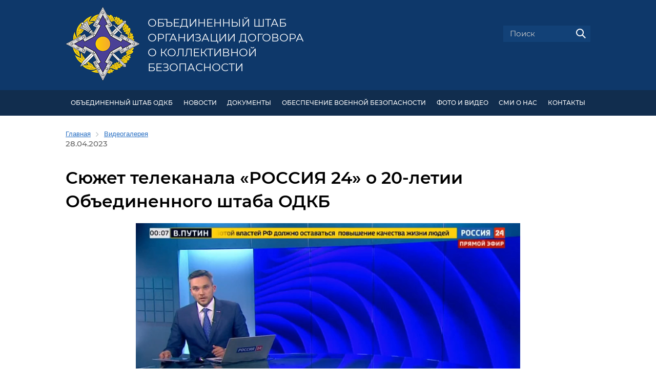

--- FILE ---
content_type: text/html; charset=UTF-8
request_url: https://jscsto.org/video-gallery/10603/
body_size: 6676
content:
<!DOCTYPE html>
<html lang="ru" class="main">
<head>
    <meta http-equiv="Content-Type" content="text/html; charset=UTF-8" />
<meta name="robots" content="index, follow" />
<meta name="keywords" content="ОШ ОДКБ, видеогалерея, видео" />
<meta name="description" content="Сюжет телеканала «РОССИЯ 24» о 20-летии Объединенного штаба ОДКБ" />
<link href="/bitrix/cache/css/s1/odkb/page_1f0af2e58113d1fb5de300ba8faf4dee/page_1f0af2e58113d1fb5de300ba8faf4dee_v1.css?17453085403807" type="text/css"  rel="stylesheet" />
<link href="/bitrix/cache/css/s1/odkb/template_86d7ca5e9b6bfcfc5a83717d700c21ea/template_86d7ca5e9b6bfcfc5a83717d700c21ea_v1.css?1745308501246825" type="text/css"  data-template-style="true" rel="stylesheet" />
<script>if(!window.BX)window.BX={};if(!window.BX.message)window.BX.message=function(mess){if(typeof mess==='object'){for(let i in mess) {BX.message[i]=mess[i];} return true;}};</script>
<script>(window.BX||top.BX).message({"JS_CORE_LOADING":"Загрузка...","JS_CORE_NO_DATA":"- Нет данных -","JS_CORE_WINDOW_CLOSE":"Закрыть","JS_CORE_WINDOW_EXPAND":"Развернуть","JS_CORE_WINDOW_NARROW":"Свернуть в окно","JS_CORE_WINDOW_SAVE":"Сохранить","JS_CORE_WINDOW_CANCEL":"Отменить","JS_CORE_WINDOW_CONTINUE":"Продолжить","JS_CORE_H":"ч","JS_CORE_M":"м","JS_CORE_S":"с","JSADM_AI_HIDE_EXTRA":"Скрыть лишние","JSADM_AI_ALL_NOTIF":"Показать все","JSADM_AUTH_REQ":"Требуется авторизация!","JS_CORE_WINDOW_AUTH":"Войти","JS_CORE_IMAGE_FULL":"Полный размер"});</script>

<script src="/bitrix/js/main/core/core.min.js?1745308467225353"></script>

<script>BX.Runtime.registerExtension({"name":"main.core","namespace":"BX","loaded":true});</script>
<script>BX.setJSList(["\/bitrix\/js\/main\/core\/core_ajax.js","\/bitrix\/js\/main\/core\/core_promise.js","\/bitrix\/js\/main\/polyfill\/promise\/js\/promise.js","\/bitrix\/js\/main\/loadext\/loadext.js","\/bitrix\/js\/main\/loadext\/extension.js","\/bitrix\/js\/main\/polyfill\/promise\/js\/promise.js","\/bitrix\/js\/main\/polyfill\/find\/js\/find.js","\/bitrix\/js\/main\/polyfill\/includes\/js\/includes.js","\/bitrix\/js\/main\/polyfill\/matches\/js\/matches.js","\/bitrix\/js\/ui\/polyfill\/closest\/js\/closest.js","\/bitrix\/js\/main\/polyfill\/fill\/main.polyfill.fill.js","\/bitrix\/js\/main\/polyfill\/find\/js\/find.js","\/bitrix\/js\/main\/polyfill\/matches\/js\/matches.js","\/bitrix\/js\/main\/polyfill\/core\/dist\/polyfill.bundle.js","\/bitrix\/js\/main\/core\/core.js","\/bitrix\/js\/main\/polyfill\/intersectionobserver\/js\/intersectionobserver.js","\/bitrix\/js\/main\/lazyload\/dist\/lazyload.bundle.js","\/bitrix\/js\/main\/polyfill\/core\/dist\/polyfill.bundle.js","\/bitrix\/js\/main\/parambag\/dist\/parambag.bundle.js"]);
</script>
<script>(window.BX||top.BX).message({"LANGUAGE_ID":"ru","FORMAT_DATE":"DD.MM.YYYY","FORMAT_DATETIME":"DD.MM.YYYY HH:MI:SS","COOKIE_PREFIX":"BITRIX_SM","SERVER_TZ_OFFSET":"10800","UTF_MODE":"Y","SITE_ID":"s1","SITE_DIR":"\/","USER_ID":"","SERVER_TIME":1768924747,"USER_TZ_OFFSET":0,"USER_TZ_AUTO":"Y","bitrix_sessid":"7d823d7cf67d0f36dc0a5c2d42f03081"});</script>


<script>BX.setJSList(["\/local\/templates\/odkb\/components\/bitrix\/news\/video\/bitrix\/news.detail\/.default\/script.js","\/local\/templates\/odkb\/libs\/jquery-3.2.1.min.js","\/local\/templates\/odkb\/libs\/slick\/slick.js","\/local\/templates\/odkb\/libs\/owlcarousel\/owl.carousel.min.js","\/local\/templates\/odkb\/libs\/magnific-popup\/jquery.magnific-popup.min.js","\/local\/templates\/odkb\/libs\/malihu-scrollbar\/jquery.mCustomScrollbar.concat.min.js","\/local\/templates\/odkb\/js\/site.js"]);</script>
<script>BX.setCSSList(["\/local\/templates\/odkb\/components\/bitrix\/news\/video\/bitrix\/news.detail\/.default\/style.css","\/local\/templates\/odkb\/components\/bitrix\/player\/.default\/style.css","\/local\/templates\/odkb\/libs\/slick\/slick.css","\/local\/templates\/odkb\/libs\/owlcarousel\/assets\/owl.carousel.min.css","\/local\/templates\/odkb\/libs\/owlcarousel\/assets\/owl.theme.default.min.css","\/local\/templates\/odkb\/libs\/magnific-popup\/magnific-popup.css","\/local\/templates\/odkb\/libs\/malihu-scrollbar\/jquery.mCustomScrollbar.min.css","\/local\/templates\/odkb\/fonts\/Montserrat\/font.css","\/local\/templates\/odkb\/template_styles.css","\/local\/templates\/odkb\/styles.css","\/local\/templates\/odkb\/components\/bitrix\/breadcrumb\/.default\/style.css","\/local\/templates\/odkb\/components\/bitrix\/news.list\/info-resources\/style.css","\/local\/templates\/odkb\/css\/site.css"]);</script>


<script  src="/bitrix/cache/js/s1/odkb/template_049f5295e6cc8cfca25686915529cdb3/template_049f5295e6cc8cfca25686915529cdb3_v1.js?1745308501259562"></script>
<script  src="/bitrix/cache/js/s1/odkb/page_c289e0df1e62c17a59f8d671172b631c/page_c289e0df1e62c17a59f8d671172b631c_v1.js?1745308540808"></script>
<script>var _ba = _ba || []; _ba.push(["aid", "3026bd8dfb8bb914ff18dcc14e728c65"]); _ba.push(["host", "jscsto.org"]); (function() {var ba = document.createElement("script"); ba.type = "text/javascript"; ba.async = true;ba.src = (document.location.protocol == "https:" ? "https://" : "http://") + "bitrix.info/ba.js";var s = document.getElementsByTagName("script")[0];s.parentNode.insertBefore(ba, s);})();</script>


    <title>Сюжет телеканала «РОССИЯ 24» о 20-летии Объединенного штаба ОДКБ</title>
    <meta name="viewport" content="width=device-width, initial-scale=1" id="site-viewport">
    <meta name="HandheldFriendly" content="true">
    <meta name="format-detection" content="telephone=no">
    <!--[if gte IE 9]><meta http-equiv="X-UA-Compatible" content="IE=Edge,chrome=1"/><![endif]-->
        <!-- favicon begin -->
    <link rel="apple-touch-icon" sizes="180x180" href="/apple-touch-icon.png">
    <link rel="icon" type="image/png" sizes="32x32" href="/favicon-32x32.png">
    <link rel="icon" type="image/png" sizes="16x16" href="/favicon-16x16.png">
    <link rel="manifest" href="/site.webmanifest">
    <link rel="mask-icon" href="/safari-pinned-tab.svg" color="#5b73d5">
    <meta name="msapplication-TileColor" content="#2b5797">
    <meta name="theme-color" content="#ffffff">
    <!-- favicon end -->
    <!--[if lte IE 9]><script src="/local/templates/odkb/js/ie-html5.js"></script><![endif]-->
    </head>
<body>
	<div id="panel">
		    </div>
    <!-- BODY CONTENT BEGIN -->

    <!-- site-header begin -->
    <header class="site-main">
        <div class="site-wrapper">

            <section class="site-flex-row">
                <div class="site-flex-col header-col-1">

                    <div class="site-flex-row header-logo-container">
                        <div class="site-flex-col header-col-logo">
                            <a href="/" class="main-logo-link"><img src="/local/templates/odkb/images/logo.png" alt=""></a>
                        </div>
                        <div class="site-flex-col header-col-logo-text">
                            <a href="/" class="main-logo-link">
                                                                    Объединенный штаб <br>
                                    Организации Договора <br>
                                    о коллективной безопасности
                                                            </a>
                        </div>
                    </div>

                </div>
                <div class="site-flex-col header-col-2">

                    <div class="site-language-panel">
                                            </div>

                    <div class="header-search-panel">
                        <form action="/search/" method="get">
                            <div class="form-field text search">
                                <input type="text" name="q" value="" placeholder="Поиск">
                                <button type="submit" class="search-submit"><img src="/local/templates/odkb/images/icons/i-19-search.png" alt=""></button>
                            </div>
                        </form>
                    </div>

                </div>
            </section>

        </div>
    </header>
    <!-- site-header end -->

    <!-- header-menu begin -->
    <section class="header-menu" id="header-menu-id">
        <div class="site-wrapper">

            <ul class="header-menu-ul">
	<li class="header-menu-li"> <a href="#">Объединенный штаб ОДКБ</a>
	<ul>
		<li><a href="/odkb/command/">Командование</a></li>
		<li><a href="/odkb/structure/">Структура</a></li>
		<li><a href="/odkb/tasks/">Задачи</a></li>
		<li><a href="/odkb/history/">История</a></li>
		<li><a href="/odkb/heraldry/">Геральдика Объединенного штаба ОДКБ</a></li>
	</ul>
 </li>
	<li class="header-menu-li"> <a href="/news/">НОВОСТИ</a> </li>
	<li class="header-menu-li"> <a href="/documents/">ДОКУМЕНТЫ</a>
	<!--ul>
		<li><a href="/documents/82/">Нормативная правовая база ОДКБ</a></li>
		<li><a href="/documents/83/">Документы, регламентирующие деятельность Объединенного штаба</a></li>
	</ul--> </li>
	<li class="header-menu-li"> <a href="#">Обеспечение военной безопасности</a>
	<ul>
		<li><a href="/security/system-collective-security-csto-the-military-component/">Система коллективной безопасности ОДКБ (военная составляющая)</a></li>
		<li><a href="/security/forces-and-means/">Силы и средства системы коллективной безопасности ОДКБ</a></li>
		<li><a href="/security/csto-crrf/">КСОР ОДКБ</a></li>
		<li><a href="/security/crdf-car/">КСБР ЦАР</a></li>
		<li><a href="/security/ms-csto/">МС ОДКБ</a></li>
		<li><a href="/security/cass-csto/">КАС ОДКБ</a></li>
		 <!--li><a href="/security/united-military-systems/">Объединенные военные системы</a></li--> <!--li><a href="/security/exercises/">Учения</a></li--> <!--li><a href="/security/training-of-military-specialists/">Совместная подготовка военных кадров и специалистов</a></li-->
		<li><a href="/security/solemn-march-of-the-troops/">Торжественный марш Войск (Коллективных сил) ОДКБ</a></li>
		<li><a href="/security/heraldry/">Геральдика Войск (Коллективных сил) ОДКБ</a></li>
	</ul>
 </li>
	<li class="header-menu-li"> <a href="#">ФОТО И ВИДЕО</a>
	<ul>
		<li><a href="/photo-gallery/">Фотогалерея</a></li>
		<li><a href="/video-gallery/">Видеогалерея</a></li>
	</ul>
 </li>
	<li class="header-menu-li"> <a href="/smi/">СМИ О НАС</a> </li>
	<li class="header-menu-li"> <a href="/contacts/">КОНТАКТЫ</a> </li>
</ul>
        </div>
    </section>
    <!-- header-menu end -->

    
        <section class="page-content">
        <div class="site-wrapper">

            <link href="/bitrix/css/main/font-awesome.css?168208391328777" type="text/css" rel="stylesheet" />
<div class="bx-breadcrumb" itemprop="http://schema.org/breadcrumb" itemscope itemtype="http://schema.org/BreadcrumbList">
			<div class="bx-breadcrumb-item" id="bx_breadcrumb_0" itemprop="itemListElement" itemscope itemtype="http://schema.org/ListItem">
				<a class="bx-breadcrumb-item-link" href="/" title="Главная" itemprop="url">
					<span class="bx-breadcrumb-item-text" itemprop="name">Главная</span>
				</a>
				<meta itemprop="position" content="1" />
			</div><i class="bx-breadcrumb-item-angle fa fa-angle-right"></i>
			<div class="bx-breadcrumb-item" itemprop="itemListElement" itemscope itemtype="http://schema.org/ListItem">
				<a class="bx-breadcrumb-item-link" href="/video-gallery/" title="Видеогалерея" itemprop="url">
					<span class="bx-breadcrumb-item-text" itemprop="name">Видеогалерея</span>
				</a>
				<meta itemprop="position" content="2" />
			</div></div>    
<div class="news-detail">

    <span class="news-date-time">28.04.2023</span>

    <h1>Сюжет телеканала «РОССИЯ 24» о 20-летии Объединенного штаба ОДКБ</h1>

    <div class="news-detail-text">

        
        <section class="site-element-video" style="width: 100%; text-align: center;">

            <div class="info-video-player js--info-video-player active" style="margin: 0 auto; width: 750px;">
                            
                		<video id="bx_videojs_player_a41fddc6f38b58e8644699zzuezS" class="video-js vjs-default-skin vjs-big-play-centered" width="750" height="440">
			<source src="/upload/video/VID_20230429_WA0003.mp4" type="video/mp4">
		</video><noscript>В вашем браузере отключен JavaScript</noscript>
	<script>
		BX.ready(function()
		{
			BX.message({'ENABLE_JAVASCRIPT':'В вашем браузере отключен JavaScript','JS_PLAYLISTERROR':'Произошла ошибка при загрузке списка воспроизведения','JS_CLICKTOPLAY':'Нажмите для просмотра','JS_LINK':'Скачать...','PLAYER_LOADING':'Загрузка плеера','PLAYER_FLASH_REQUIRED':'Плеер не может проиграть видео. Скорее всего у вас не установлен или отключен Adobe Flash Player','PLAYER_FLASH_CHECK':'Возможно, у вас не установлен или отключен Adobe Flash Player'});			var init_player_bx_videojs_player_a41fddc6f38b58e8644699zzuezS = function()
			{
				var player = new BX.Fileman.Player('bx_videojs_player_a41fddc6f38b58e8644699zzuezS', {'autoplay':true,'preload':false,'controls':true,'height':'440','width':'750','fluid':false,'skin':'vjs-default-skin','sources':[{'src':'/upload/video/VID_20230429_WA0003.mp4','type':'video/mp4'}],'poster':'/upload/iblock/c20/g88wjgoo92s780adaulwxrcfjovy41fo/VID-20230429-WA0003.mp4_20230505_164712.051.jpg'});
				if(!player.lazyload)
				{
					player.init();
				}
			};
			if(typeof videojs == 'undefined')
			{
				window.videojs_player_timout = true;
							}
			else
			{
				if(window.videojs_player_timout === true)
				{
					setTimeout(function() {
						init_player_bx_videojs_player_a41fddc6f38b58e8644699zzuezS();
					}, 100);
				}
				else
				{
					init_player_bx_videojs_player_a41fddc6f38b58e8644699zzuezS();
				}
			}
		});
	</script>

                
                        </div>

        </section>

        <br>
Сюжет телеканала «РОССИЯ 24» о 20-летии Объединенного штаба ОДКБ.    </div>

	<div style="clear:both"></div>
	
    
</div>


        </div>
    </section>

    <noindex>

    <!-- info-resources begin -->
    <section class="info-resources">
    <div class="site-wrapper">
        <div class="h2">Информационные ресурсы</div>
    </div>
    <div class="site-wrapper site-wrapper-wider">
        <div class="site-container">
            <div class="info-resources-list js--info-resources">
		<div class="info-resources-item" id="bx_3218110189_1">
        <div class="info-resources-item-image">
            <a href="http://www.odkb-csto.org/" target="_blank"><img
                        border="0"
                        src="/upload/iblock/fbd/fbd6def03c777bd3bcb664d7aebbc5b6.png"
                        width="195"
                        height="118"
                        alt="ОДКБ"
                        title="ОДКБ"
                ></a>
        </div>
        <div class="info-resources-item-text">
            <a href="http://www.odkb-csto.org/" target="_blank">ОДКБ</a>
        </div>
    </div>
		<div class="info-resources-item" id="bx_3218110189_2">
        <div class="info-resources-item-image">
            <a href="http://www.mil.am/ru" target="_blank"><img
                        border="0"
                        src="/upload/iblock/eea/eea776d193559eb11c464f76dc61d688.png"
                        width="195"
                        height="118"
                        alt="Министерство обороны  Республики Армения"
                        title="Министерство обороны  Республики Армения"
                ></a>
        </div>
        <div class="info-resources-item-text">
            <a href="http://www.mil.am/ru" target="_blank">Министерство обороны  Республики Армения</a>
        </div>
    </div>
		<div class="info-resources-item" id="bx_3218110189_3">
        <div class="info-resources-item-image">
            <a href="http://www.mil.by/ru/" target="_blank"><img
                        border="0"
                        src="/upload/iblock/e9e/e9e4c32a1d6d2470e7f694257276f65f.png"
                        width="195"
                        height="118"
                        alt="Министерство обороны  Республики Беларусь"
                        title="Министерство обороны  Республики Беларусь"
                ></a>
        </div>
        <div class="info-resources-item-text">
            <a href="http://www.mil.by/ru/" target="_blank">Министерство обороны  Республики Беларусь</a>
        </div>
    </div>
		<div class="info-resources-item" id="bx_3218110189_4">
        <div class="info-resources-item-image">
            <a href="https://mod.gov.kz/" target="_blank"><img
                        border="0"
                        src="/upload/iblock/be1/be1ed115703c4898996b68584457b9ef.png"
                        width="195"
                        height="118"
                        alt="Министерство обороны  Республики Казахстан"
                        title="Министерство обороны  Республики Казахстан"
                ></a>
        </div>
        <div class="info-resources-item-text">
            <a href="https://mod.gov.kz/" target="_blank">Министерство обороны  Республики Казахстан</a>
        </div>
    </div>
		<div class="info-resources-item" id="bx_3218110189_5">
        <div class="info-resources-item-image">
            <a href="https://mil.gov.kg/" target="_blank"><img
                        border="0"
                        src="/upload/iblock/041/2x8qg32h.png"
                        width="195"
                        height="118"
                        alt="Министерство обороны Кыргызской Республики"
                        title="Министерство обороны Кыргызской Республики"
                ></a>
        </div>
        <div class="info-resources-item-text">
            <a href="https://mil.gov.kg/" target="_blank">Министерство обороны Кыргызской Республики</a>
        </div>
    </div>
		<div class="info-resources-item" id="bx_3218110189_6">
        <div class="info-resources-item-image">
            <a href="http://mil.ru/" target="_blank"><img
                        border="0"
                        src="/upload/iblock/766/76608d731f446112f8cb0ff5281dec14.png"
                        width="195"
                        height="118"
                        alt="Министерство обороны  Российской Федерации"
                        title="Министерство обороны  Российской Федерации"
                ></a>
        </div>
        <div class="info-resources-item-text">
            <a href="http://mil.ru/" target="_blank">Министерство обороны  Российской Федерации</a>
        </div>
    </div>
		<div class="info-resources-item" id="bx_3218110189_7">
        <div class="info-resources-item-image">
            <a href="http://www.mort.tj/" target="_blank"><img
                        border="0"
                        src="/upload/iblock/f5f/f5f1ff4ecc53657f59010a189707830c.png"
                        width="195"
                        height="118"
                        alt="Министерство обороны  Республики Таджикистан"
                        title="Министерство обороны  Республики Таджикистан"
                ></a>
        </div>
        <div class="info-resources-item-text">
            <a href="http://www.mort.tj/" target="_blank">Министерство обороны  Республики Таджикистан</a>
        </div>
    </div>
</div>
        </div>
    </div>
</section>
    <!-- info-resources end -->

    </noindex>

    <!-- footer begin -->
    <footer class="site-main">
        <div class="site-wrapper">

            <section class="site-flex-row">
                <div class="site-flex-col footer-col-1">

                    <section class="site-flex-row">
                        <div class="site-flex-col footer-logo">
                            <a href="/" class="desktop"><img src="/local/templates/odkb/images/float-logo.png" alt=""></a>
                            <a href="/" class="mobile"><img src="/local/templates/odkb/images/logo.png" alt=""></a>
                        </div>
                        <div class="site-flex-col">
                            <p>
	 © 2018-2026 Объединенный штаб Организации <br>
	 Договора о коллективной безопасности
</p>
<p>
	 Все права защищены.
</p>
<p>
	 При полном или частичном использовании материалов <br>
	 сайта ссылка на <a href="http://jscsto.org/">jscsto.org</a> обязательна.
</p>                        </div>
                    </section>
                </div>
                <div class="site-flex-col footer-col-2">
                    <p><a href="/sitemap/">Карта сайта</a></p>
                    <p><a href="/feedback/">Обратная связь</a></p>

                    <p class="site-icons">
                                            </p>
                </div>
                <div class="site-flex-col footer-col-3">
                    <p>
    119160, г. Москва, Ленинградский проспект, д.41. <br>
    тел.: +7 (499) 157-83-08 <br>
    факс:+7 (499) 157-88-29
</p>
<p>
    <a href="mailto:shtab-odkb@mail.ru">shtab-odkb@mail.ru</a>
</p>                </div>
            </section>

            <a href class="to-top-button js--to-top"></a>

        </div>
    </footer>
    <!-- footer end -->

    <!-- BODY CONTENT END -->

    <!-- modal-windows begin -->
    
<noindex>

<!-- header-menu begin -->
<section class="popup-header-menu" id="popup-header-menu-id">
    <div class="site-wrapper">

        <ul class="header-menu-ul">
	<li class="header-menu-li"> <a href="#">Объединенный штаб ОДКБ</a>
	<ul>
		<li><a href="/odkb/command/">Командование</a></li>
		<li><a href="/odkb/structure/">Структура</a></li>
		<li><a href="/odkb/tasks/">Задачи</a></li>
		<li><a href="/odkb/history/">История</a></li>
		<li><a href="/odkb/heraldry/">Геральдика Объединенного штаба ОДКБ</a></li>
	</ul>
 </li>
	<li class="header-menu-li"> <a href="/news/">НОВОСТИ</a> </li>
	<li class="header-menu-li"> <a href="/documents/">ДОКУМЕНТЫ</a>
	<!--ul>
		<li><a href="/documents/82/">Нормативная правовая база ОДКБ</a></li>
		<li><a href="/documents/83/">Документы, регламентирующие деятельность Объединенного штаба</a></li>
	</ul--> </li>
	<li class="header-menu-li"> <a href="#">Обеспечение военной безопасности</a>
	<ul>
		<li><a href="/security/system-collective-security-csto-the-military-component/">Система коллективной безопасности ОДКБ (военная составляющая)</a></li>
		<li><a href="/security/forces-and-means/">Силы и средства системы коллективной безопасности ОДКБ</a></li>
		<li><a href="/security/csto-crrf/">КСОР ОДКБ</a></li>
		<li><a href="/security/crdf-car/">КСБР ЦАР</a></li>
		<li><a href="/security/ms-csto/">МС ОДКБ</a></li>
		<li><a href="/security/cass-csto/">КАС ОДКБ</a></li>
		 <!--li><a href="/security/united-military-systems/">Объединенные военные системы</a></li--> <!--li><a href="/security/exercises/">Учения</a></li--> <!--li><a href="/security/training-of-military-specialists/">Совместная подготовка военных кадров и специалистов</a></li-->
		<li><a href="/security/solemn-march-of-the-troops/">Торжественный марш Войск (Коллективных сил) ОДКБ</a></li>
		<li><a href="/security/heraldry/">Геральдика Войск (Коллективных сил) ОДКБ</a></li>
	</ul>
 </li>
	<li class="header-menu-li"> <a href="#">ФОТО И ВИДЕО</a>
	<ul>
		<li><a href="/photo-gallery/">Фотогалерея</a></li>
		<li><a href="/video-gallery/">Видеогалерея</a></li>
	</ul>
 </li>
	<li class="header-menu-li"> <a href="/smi/">СМИ О НАС</a> </li>
	<li class="header-menu-li"> <a href="/contacts/">КОНТАКТЫ</a> </li>
</ul>
        <div class="popup-header-menu-logo">
            <a href="/"><img src="/local/templates/odkb/images/float-logo.png" alt=""></a>
        </div>
        <div class="popup-header-menu-search">
            <a href="/search/"><img src="/local/templates/odkb/images/icons/i-19-search.png" alt=""></a>
        </div>

    </div>
</section>
<!-- header-menu end -->


<!-- mobile-menu begin -->
<section class="mobile-menu" id="mobile-menu-id">
    <div class="site-wrapper">

        <ul class="header-menu-ul" style="margin-bottom: -70px;">
            <li class="header-menu-li"><a href="/">Главная</a></li>
        </ul>

        <ul class="header-menu-ul">
	<li class="header-menu-li"> <a href="#">Объединенный штаб ОДКБ</a>
	<ul>
		<li><a href="/odkb/command/">Командование</a></li>
		<li><a href="/odkb/structure/">Структура</a></li>
		<li><a href="/odkb/tasks/">Задачи</a></li>
		<li><a href="/odkb/history/">История</a></li>
		<li><a href="/odkb/heraldry/">Геральдика Объединенного штаба ОДКБ</a></li>
	</ul>
 </li>
	<li class="header-menu-li"> <a href="/news/">НОВОСТИ</a> </li>
	<li class="header-menu-li"> <a href="/documents/">ДОКУМЕНТЫ</a>
	<!--ul>
		<li><a href="/documents/82/">Нормативная правовая база ОДКБ</a></li>
		<li><a href="/documents/83/">Документы, регламентирующие деятельность Объединенного штаба</a></li>
	</ul--> </li>
	<li class="header-menu-li"> <a href="#">Обеспечение военной безопасности</a>
	<ul>
		<li><a href="/security/system-collective-security-csto-the-military-component/">Система коллективной безопасности ОДКБ (военная составляющая)</a></li>
		<li><a href="/security/forces-and-means/">Силы и средства системы коллективной безопасности ОДКБ</a></li>
		<li><a href="/security/csto-crrf/">КСОР ОДКБ</a></li>
		<li><a href="/security/crdf-car/">КСБР ЦАР</a></li>
		<li><a href="/security/ms-csto/">МС ОДКБ</a></li>
		<li><a href="/security/cass-csto/">КАС ОДКБ</a></li>
		 <!--li><a href="/security/united-military-systems/">Объединенные военные системы</a></li--> <!--li><a href="/security/exercises/">Учения</a></li--> <!--li><a href="/security/training-of-military-specialists/">Совместная подготовка военных кадров и специалистов</a></li-->
		<li><a href="/security/solemn-march-of-the-troops/">Торжественный марш Войск (Коллективных сил) ОДКБ</a></li>
		<li><a href="/security/heraldry/">Геральдика Войск (Коллективных сил) ОДКБ</a></li>
	</ul>
 </li>
	<li class="header-menu-li"> <a href="#">ФОТО И ВИДЕО</a>
	<ul>
		<li><a href="/photo-gallery/">Фотогалерея</a></li>
		<li><a href="/video-gallery/">Видеогалерея</a></li>
	</ul>
 </li>
	<li class="header-menu-li"> <a href="/smi/">СМИ О НАС</a> </li>
	<li class="header-menu-li"> <a href="/contacts/">КОНТАКТЫ</a> </li>
</ul>
    </div>
</section>
<!-- mobile-menu end -->

</noindex>


<!-- mobile-menu-opener begin -->
<section class="mobile-menu-opener">
    <a href class="mobile-menu-link js--mobile-menu-link">
        <span></span>
        <span></span>
        <span></span>
    </a>
</section>
<!-- mobile-menu-opener end -->


    <!-- modal-windows end -->

    <!-- footer-counters begin -->
    
<!-- Yandex.Metrika counter -->
<script type="text/javascript" >
    (function(m,e,t,r,i,k,a){m[i]=m[i]||function(){(m[i].a=m[i].a||[]).push(arguments)};
        m[i].l=1*new Date();k=e.createElement(t),a=e.getElementsByTagName(t)[0],k.async=1,k.src=r,a.parentNode.insertBefore(k,a)})
    (window, document, "script", "https://mc.yandex.ru/metrika/tag.js", "ym");

    ym(52031008, "init", {
        id:52031008,
        clickmap:true,
        trackLinks:true,
        accurateTrackBounce:true
    });
</script>
<noscript><div><img src="https://mc.yandex.ru/watch/52031008" style="position:absolute; left:-9999px;" alt="" /></div></noscript>
<!-- /Yandex.Metrika counter -->
<!-- Global site tag (gtag.js) - Google Analytics -->
<script async src="https://www.googletagmanager.com/gtag/js?id=UA-133008065-1"></script>
<script>
  window.dataLayer = window.dataLayer || [];
  function gtag(){dataLayer.push(arguments);}
  gtag('js', new Date());

  gtag('config', 'UA-133008065-1');
</script>
    <!-- footer-counters end -->

	</body>
</html>

--- FILE ---
content_type: text/css
request_url: https://jscsto.org/bitrix/cache/css/s1/odkb/page_1f0af2e58113d1fb5de300ba8faf4dee/page_1f0af2e58113d1fb5de300ba8faf4dee_v1.css?17453085403807
body_size: 883
content:


/* Start:/local/templates/odkb/components/bitrix/news/video/bitrix/news.detail/.default/style.css?16820839313091*/
/*
div.news-detail
{
	word-wrap: break-word;
}

.page-content .news-detail h2,
.page-content .news-detail h1
{
	display: block; margin: 30px auto 20px;
	position: relative;
	width: 100%; height: auto;
	font-size: 33px; line-height: 140%; font-weight: 600;
	text-align: left;
	color: #000;
}

.news-detail .news-detail-text
{
	font-size: 14px; font-weight: 400; line-height: 130%;
	color: #333333;
}

.news-detail .detail-picture
{
	float: right; position: relative; z-index: 10; margin: 0 0 30px 35px;
}

.news-detail .detail-picture img
{
	max-width: 520px;

}

.news-detail .preview-text
{
	display: block; position: relative;
	margin: 30px 0;	padding: 0; text-align: justify;
	font-size: 14px; font-weight: 500; line-height: 130%;
	color: #333333;
}

.news-detail p
{
	display: block; position: relative;
	padding: 0; text-align: justify;
	font-size: 14px; font-weight: 400; line-height: 130%;
	color: #333333;
}
.news-detail p,
.news-detail ul li,
.news-detail ol li,
.news-detail table td,
.news-detail table th
{
	font-size: 14px; font-weight: 400; line-height: 130%;
	color: #333333;
}

.news-detail p,
.news-detail ul,
.news-detail table,
.news-detail h6,
.news-detail h5,
.news-detail h4,
.news-detail h3,
.news-detail h2 {
	margin: 30px 0;
}

.news-date-time
{
	display: block; position: relative;
	margin: 0 0 35px; padding: 0;
	color: #666666;
	font-size: 15px; font-weight: 500;
}


.site-detail-gallery
{
	width: 100%;
	word-wrap: break-word; padding: 0;
	margin: 60px auto 5px;
}
.site-detail-gallery .slick-slide
{
	margin: 0 30px 0 0;
}
.site-detail-gallery .slick-prev.slick-arrow
{
	display: block; width: 14px; height: 25px;
	position: absolute; left: -25px; top: 50%; padding: 0; margin: 0;

	-webkit-transform: translateY(-50%);
	-moz-transform: translateY(-50%);
	-ms-transform: translateY(-50%);
	-o-transform: translateY(-50%);
	transform: translateY(-50%);

	background: url(/local/templates/odkb/components/bitrix/news/video/bitrix/news.detail/.default/images/slick-arrows.png) 0 0 no-repeat;
	background-position: 0 0;
	cursor: pointer; color: transparent; font-size: 0; border: 0;
}
.site-detail-gallery .slick-next.slick-arrow
{
	display: block; width: 14px; height: 25px;
	position: absolute; right: -25px; top: 50%; padding: 0; margin: 0;

	-webkit-transform: translateY(-50%);
	-moz-transform: translateY(-50%);
	-ms-transform: translateY(-50%);
	-o-transform: translateY(-50%);
	transform: translateY(-50%);

	background: url(/local/templates/odkb/components/bitrix/news/video/bitrix/news.detail/.default/images/slick-arrows.png) 0 0 no-repeat;
	background-position: -14px 0;
	cursor: pointer; color: transparent; font-size: 0; border: 0;
}
.site-detail-gallery img
{
	margin: 0 auto; max-width: 100%; height: 240px;
	object-fit: cover; object-position: center center;
	-o-object-fit: cover; -o-object-position: center center;
}
.detail-gallery-item
{
	display: inline-block; width: 33%; margin: 0 10px;
	box-sizing: border-box;
}
.detail-gallery-item-image
{
	display: block; width: 100%; height: auto; margin: 0 auto 20px; padding: 0;
}

.site-gallery-copyright
{
	display: block; margin: 5px 0 0;
	font-size: 14px; font-weight: 400; line-height: 130%;
	color: #6b6b6b; text-align: left; font-style: italic;
}
*/

/* End */


/* Start:/local/templates/odkb/components/bitrix/player/.default/style.min.css?1682083931122*/
td.popupmenu div.popupitem .playlist-edit{background-image:url(/bitrix/components/bitrix/player/images/playlist_edit.gif)}
/* End */
/* /local/templates/odkb/components/bitrix/news/video/bitrix/news.detail/.default/style.css?16820839313091 */
/* /local/templates/odkb/components/bitrix/player/.default/style.min.css?1682083931122 */


--- FILE ---
content_type: application/javascript
request_url: https://jscsto.org/bitrix/cache/js/s1/odkb/page_c289e0df1e62c17a59f8d671172b631c/page_c289e0df1e62c17a59f8d671172b631c_v1.js?1745308540808
body_size: 705
content:

; /* Start:"a:4:{s:4:"full";s:102:"/local/templates/odkb/components/bitrix/news/video/bitrix/news.detail/.default/script.js?1682083931398";s:6:"source";s:88:"/local/templates/odkb/components/bitrix/news/video/bitrix/news.detail/.default/script.js";s:3:"min";s:0:"";s:3:"map";s:0:"";}"*/

$(document).ready(function () {

    if ($('.info-video-player-preview').length) {
        $(document).on('click', '.info-video-player-preview', function (e) {
            var a = $(this), p = a.parent(), video = p.find('video');
            e.preventDefault();
            if (video[0]) {
                a.addClass('active');
                video[0].play();
            }
        });
    }

});
/* End */
;; /* /local/templates/odkb/components/bitrix/news/video/bitrix/news.detail/.default/script.js?1682083931398*/
